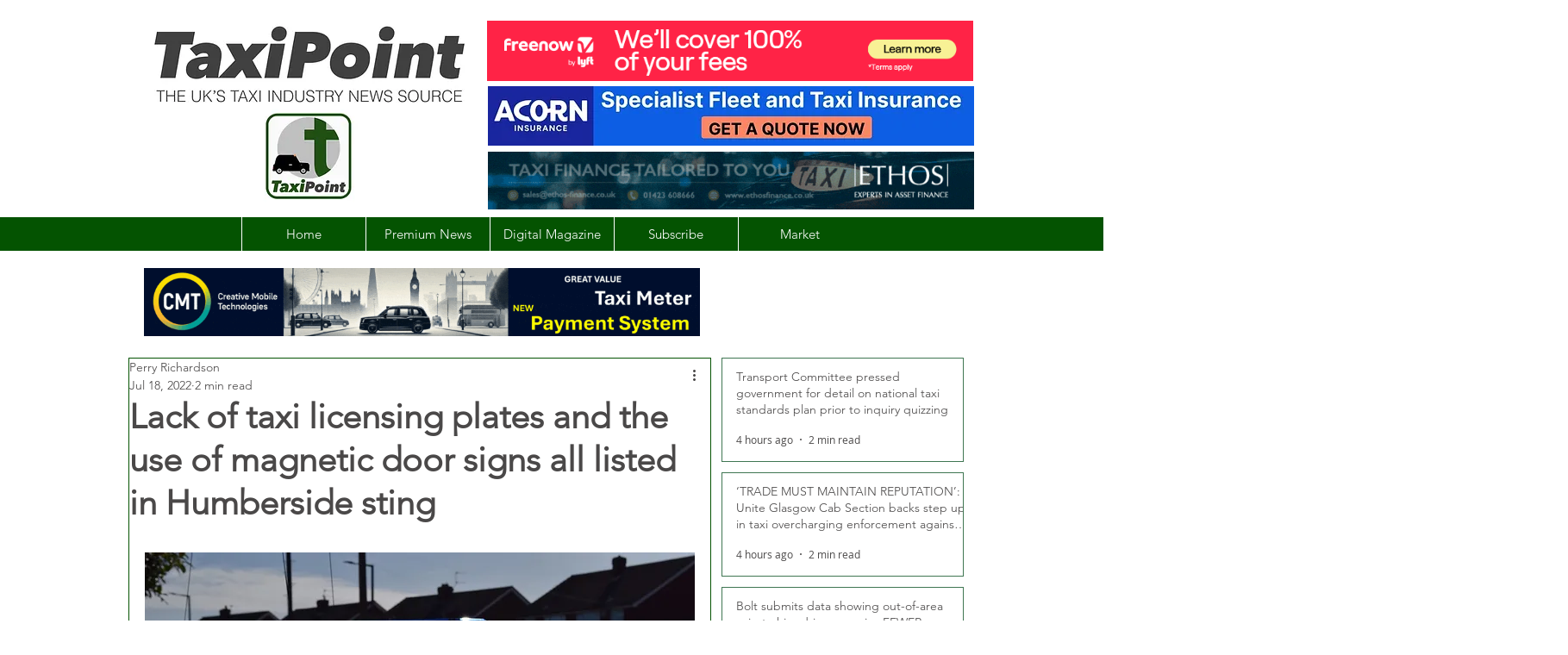

--- FILE ---
content_type: text/html; charset=utf-8
request_url: https://www.google.com/recaptcha/api2/aframe
body_size: 267
content:
<!DOCTYPE HTML><html><head><meta http-equiv="content-type" content="text/html; charset=UTF-8"></head><body><script nonce="Q919fOXuw9EoNPjNmmPTYA">/** Anti-fraud and anti-abuse applications only. See google.com/recaptcha */ try{var clients={'sodar':'https://pagead2.googlesyndication.com/pagead/sodar?'};window.addEventListener("message",function(a){try{if(a.source===window.parent){var b=JSON.parse(a.data);var c=clients[b['id']];if(c){var d=document.createElement('img');d.src=c+b['params']+'&rc='+(localStorage.getItem("rc::a")?sessionStorage.getItem("rc::b"):"");window.document.body.appendChild(d);sessionStorage.setItem("rc::e",parseInt(sessionStorage.getItem("rc::e")||0)+1);localStorage.setItem("rc::h",'1768822130699');}}}catch(b){}});window.parent.postMessage("_grecaptcha_ready", "*");}catch(b){}</script></body></html>